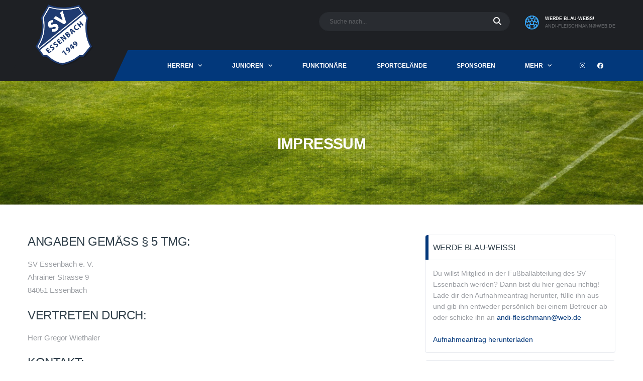

--- FILE ---
content_type: text/html; charset=UTF-8
request_url: https://fussball.sv-essenbach.de/impressum/
body_size: 14829
content:
<!DOCTYPE html>
<html lang="de" xmlns:og="http://opengraphprotocol.org/schema/" xmlns:fb="http://www.facebook.com/2008/fbml">
<head>
<meta charset="UTF-8">
<meta http-equiv="X-UA-Compatible" content="IE=edge">
<meta name="viewport" content="width=device-width, initial-scale=1, shrink-to-fit=no">
<link rel="profile" href="http://gmpg.org/xfn/11">

<title>Impressum &#8211; SV Essenbach</title>
<meta name='robots' content='max-image-preview:large' />
<link rel="preconnect" href="https://fonts.googleapis.com"><link rel="preconnect" href="https://fonts.gstatic.com" crossorigin><link rel='dns-prefetch' href='//maxcdn.bootstrapcdn.com' />
<link rel='dns-prefetch' href='//fonts.googleapis.com' />
<link rel="alternate" type="application/rss+xml" title="SV Essenbach &raquo; Feed" href="https://fussball.sv-essenbach.de/feed/" />
<link rel="alternate" type="application/rss+xml" title="SV Essenbach &raquo; Kommentar-Feed" href="https://fussball.sv-essenbach.de/comments/feed/" />
<link rel="alternate" title="oEmbed (JSON)" type="application/json+oembed" href="https://fussball.sv-essenbach.de/wp-json/oembed/1.0/embed?url=https%3A%2F%2Ffussball.sv-essenbach.de%2Fimpressum%2F" />
<link rel="alternate" title="oEmbed (XML)" type="text/xml+oembed" href="https://fussball.sv-essenbach.de/wp-json/oembed/1.0/embed?url=https%3A%2F%2Ffussball.sv-essenbach.de%2Fimpressum%2F&#038;format=xml" />
<style id='wp-img-auto-sizes-contain-inline-css'>
img:is([sizes=auto i],[sizes^="auto," i]){contain-intrinsic-size:3000px 1500px}
/*# sourceURL=wp-img-auto-sizes-contain-inline-css */
</style>
<link rel='stylesheet' id='sbi_styles-css' href='https://fussball.sv-essenbach.de/wp-content/plugins/instagram-feed/css/sbi-styles.min.css?ver=6.10.0' media='all' />
<style id='wp-emoji-styles-inline-css'>

	img.wp-smiley, img.emoji {
		display: inline !important;
		border: none !important;
		box-shadow: none !important;
		height: 1em !important;
		width: 1em !important;
		margin: 0 0.07em !important;
		vertical-align: -0.1em !important;
		background: none !important;
		padding: 0 !important;
	}
/*# sourceURL=wp-emoji-styles-inline-css */
</style>
<link rel='stylesheet' id='contact-form-7-css' href='https://fussball.sv-essenbach.de/wp-content/plugins/contact-form-7/includes/css/styles.css?ver=6.1.3' media='all' />
<link rel='stylesheet' id='ctf_styles-css' href='https://fussball.sv-essenbach.de/wp-content/plugins/custom-twitter-feeds/css/ctf-styles.min.css?ver=2.3.1' media='all' />
<link rel='stylesheet' id='dashicons-css' href='https://fussball.sv-essenbach.de/wp-includes/css/dashicons.min.css?ver=6.9' media='all' />
<link rel='stylesheet' id='sportspress-general-css' href='//fussball.sv-essenbach.de/wp-content/plugins/sportspress/assets/css/sportspress.css?ver=2.7.26' media='all' />
<link rel='stylesheet' id='sportspress-icons-css' href='//fussball.sv-essenbach.de/wp-content/plugins/sportspress/assets/css/icons.css?ver=2.7.26' media='all' />
<style id='woocommerce-inline-inline-css'>
.woocommerce form .form-row .required { visibility: visible; }
/*# sourceURL=woocommerce-inline-inline-css */
</style>
<link rel='stylesheet' id='ppress-frontend-css' href='https://fussball.sv-essenbach.de/wp-content/plugins/wp-user-avatar/assets/css/frontend.min.css?ver=4.16.7' media='all' />
<link rel='stylesheet' id='ppress-flatpickr-css' href='https://fussball.sv-essenbach.de/wp-content/plugins/wp-user-avatar/assets/flatpickr/flatpickr.min.css?ver=4.16.7' media='all' />
<link rel='stylesheet' id='ppress-select2-css' href='https://fussball.sv-essenbach.de/wp-content/plugins/wp-user-avatar/assets/select2/select2.min.css?ver=6.9' media='all' />
<link rel='stylesheet' id='cff-css' href='https://fussball.sv-essenbach.de/wp-content/plugins/custom-facebook-feed/assets/css/cff-style.min.css?ver=4.3.4' media='all' />
<link rel='stylesheet' id='sb-font-awesome-css' href='https://maxcdn.bootstrapcdn.com/font-awesome/4.7.0/css/font-awesome.min.css?ver=6.9' media='all' />
<link rel='stylesheet' id='brands-styles-css' href='https://fussball.sv-essenbach.de/wp-content/plugins/woocommerce/assets/css/brands.css?ver=10.3.7' media='all' />
<link rel='stylesheet' id='bootstrap-css' href='https://fussball.sv-essenbach.de/wp-content/themes/alchemists/assets/vendor/bootstrap/css/bootstrap.min.css?ver=4.5.3' media='all' />
<link rel='stylesheet' id='fontawesome-css' href='https://fussball.sv-essenbach.de/wp-content/themes/alchemists/assets/fonts/font-awesome/css/all.min.css?ver=6.6.0' media='all' />
<link rel='stylesheet' id='simpleicons-css' href='https://fussball.sv-essenbach.de/wp-content/themes/alchemists/assets/fonts/simple-line-icons/css/simple-line-icons.css?ver=2.4.0' media='all' />
<link rel='stylesheet' id='magnificpopup-css' href='https://fussball.sv-essenbach.de/wp-content/themes/alchemists/assets/vendor/magnific-popup/dist/magnific-popup.css?ver=1.1.0' media='all' />
<link rel='stylesheet' id='slick-css' href='https://fussball.sv-essenbach.de/wp-content/themes/alchemists/assets/vendor/slick/slick.css?ver=1.9.0' media='all' />
<link rel='stylesheet' id='alchemists-style-css' href='https://fussball.sv-essenbach.de/wp-content/themes/alchemists/assets/css/style-soccer.css?ver=4.6.0' media='all' />
<link rel='stylesheet' id='alchemists-info-css' href='https://fussball.sv-essenbach.de/wp-content/themes/alchemists/style.css?ver=4.6.0' media='all' />
<link rel='stylesheet' id='woocommerce-css' href='https://fussball.sv-essenbach.de/wp-content/themes/alchemists/assets/css/woocommerce-soccer.css?ver=4.6.0' media='all' />
<link rel='stylesheet' id='alchemists-sportspress-css' href='https://fussball.sv-essenbach.de/wp-content/themes/alchemists/assets/css/sportspress-soccer.css?ver=4.6.0' media='all' />
<link rel='stylesheet' id='alchemists-fonts-css' href='https://fonts.googleapis.com/css2?family=Source+Sans+3:wght@400;700&#038;family=Montserrat:wght@400;700&#038;display=swap' media='all' />
<link rel='stylesheet' id='df-compiled-css' href='https://fussball.sv-essenbach.de/wp-content/uploads/wp-scss-cache/df-compiled.css?ver=1733303910' media='all' />
<link rel='stylesheet' id='df-compiled-woocommerce-css' href='https://fussball.sv-essenbach.de/wp-content/uploads/wp-scss-cache/df-compiled-woocommerce.css?ver=1733303910' media='all' />
<link rel='stylesheet' id='df-compiled-sportspress-css' href='https://fussball.sv-essenbach.de/wp-content/uploads/wp-scss-cache/df-compiled-sportspress.css?ver=1733303910' media='all' />
<style type="text/css"></style><script src="https://fussball.sv-essenbach.de/wp-includes/js/jquery/jquery.min.js?ver=3.7.1" id="jquery-core-js"></script>
<script src="https://fussball.sv-essenbach.de/wp-includes/js/jquery/jquery-migrate.min.js?ver=3.4.1" id="jquery-migrate-js"></script>
<script id="simple-likes-public-js-js-extra">
var simpleLikes = {"ajaxurl":"https://fussball.sv-essenbach.de/wp-admin/admin-ajax.php","like":"Like","unlike":"Unlike"};
//# sourceURL=simple-likes-public-js-js-extra
</script>
<script src="https://fussball.sv-essenbach.de/wp-content/plugins/alc-advanced-posts/post-like-system/js/simple-likes-public-min.js?ver=0.5" id="simple-likes-public-js-js"></script>
<script src="https://fussball.sv-essenbach.de/wp-content/plugins/woocommerce/assets/js/jquery-blockui/jquery.blockUI.min.js?ver=2.7.0-wc.10.3.7" id="wc-jquery-blockui-js" data-wp-strategy="defer"></script>
<script id="wc-add-to-cart-js-extra">
var wc_add_to_cart_params = {"ajax_url":"/wp-admin/admin-ajax.php","wc_ajax_url":"/?wc-ajax=%%endpoint%%","i18n_view_cart":"Warenkorb anzeigen","cart_url":"https://fussball.sv-essenbach.de","is_cart":"","cart_redirect_after_add":"no"};
//# sourceURL=wc-add-to-cart-js-extra
</script>
<script src="https://fussball.sv-essenbach.de/wp-content/plugins/woocommerce/assets/js/frontend/add-to-cart.min.js?ver=10.3.7" id="wc-add-to-cart-js" data-wp-strategy="defer"></script>
<script src="https://fussball.sv-essenbach.de/wp-content/plugins/woocommerce/assets/js/js-cookie/js.cookie.min.js?ver=2.1.4-wc.10.3.7" id="wc-js-cookie-js" defer data-wp-strategy="defer"></script>
<script id="woocommerce-js-extra">
var woocommerce_params = {"ajax_url":"/wp-admin/admin-ajax.php","wc_ajax_url":"/?wc-ajax=%%endpoint%%","i18n_password_show":"Passwort anzeigen","i18n_password_hide":"Passwort ausblenden"};
//# sourceURL=woocommerce-js-extra
</script>
<script src="https://fussball.sv-essenbach.de/wp-content/plugins/woocommerce/assets/js/frontend/woocommerce.min.js?ver=10.3.7" id="woocommerce-js" defer data-wp-strategy="defer"></script>
<script src="https://fussball.sv-essenbach.de/wp-content/plugins/wp-user-avatar/assets/flatpickr/flatpickr.min.js?ver=4.16.7" id="ppress-flatpickr-js"></script>
<script src="https://fussball.sv-essenbach.de/wp-content/plugins/wp-user-avatar/assets/select2/select2.min.js?ver=4.16.7" id="ppress-select2-js"></script>
<script src="https://fussball.sv-essenbach.de/wp-content/plugins/js_composer/assets/js/vendors/woocommerce-add-to-cart.js?ver=7.1" id="vc_woocommerce-add-to-cart-js-js"></script>
<script id="wc-cart-fragments-js-extra">
var wc_cart_fragments_params = {"ajax_url":"/wp-admin/admin-ajax.php","wc_ajax_url":"/?wc-ajax=%%endpoint%%","cart_hash_key":"wc_cart_hash_b6c8fe06f83e89961b90c5e73cc92e4a","fragment_name":"wc_fragments_b6c8fe06f83e89961b90c5e73cc92e4a","request_timeout":"5000"};
//# sourceURL=wc-cart-fragments-js-extra
</script>
<script src="https://fussball.sv-essenbach.de/wp-content/plugins/woocommerce/assets/js/frontend/cart-fragments.min.js?ver=10.3.7" id="wc-cart-fragments-js" defer data-wp-strategy="defer"></script>
<script></script><link rel="https://api.w.org/" href="https://fussball.sv-essenbach.de/wp-json/" /><link rel="alternate" title="JSON" type="application/json" href="https://fussball.sv-essenbach.de/wp-json/wp/v2/pages/70" /><link rel="EditURI" type="application/rsd+xml" title="RSD" href="https://fussball.sv-essenbach.de/xmlrpc.php?rsd" />
<meta name="generator" content="WordPress 6.9" />
<meta name="generator" content="SportsPress 2.7.26" />
<meta name="generator" content="WooCommerce 10.3.7" />
<link rel='shortlink' href='https://fussball.sv-essenbach.de/?p=70' />
<meta name="generator" content="Redux 4.5.8" /><meta property="fb:app_id" content=""/><!-- Custom CSS--><style type="text/css">
.header-logo__img {max-width:144px; width:144px;}@media (max-width: 991px) {.header-mobile__logo-img {max-width:100px; width:100px;}}.main-nav__list > li > a { padding-left:34px; padding-right:25px}@media (max-width: 1199px) and (min-width: 992px) {.main-nav__list > li > a { padding-left:20px; padding-right:20px}}@media (min-width: 992px) {.header-search-form { width:380px ; }}@media (max-width: 1199px) and (min-width: 992px) {.header-search-form { width:200px; }}@media (max-width: 991px) {}.sponsors__item img { opacity: 0.2; }.sponsors__item img:hover { opacity: 1.0; }.card__header{
    padding: 10px 15px;
}

.card__content {
    padding: 15px 15px;
    position: relative;
}
.posts__item--card .posts__cta {
    display: none;
    position: absolute;
    top: 0;
    right: 23px;
    width: 50px;
    height: 50px;
    overflow: hidden;
    border-radius: 50%;
    -webkit-transform: translateY(-50%);
    transform: translateY(-50%);
}

.header__secondary {
   
    height: 100px;
}
</style>
<link rel="canonical" href="https://fussball.sv-essenbach.de/impressum/" />	<noscript><style>.woocommerce-product-gallery{ opacity: 1 !important; }</style></noscript>
	
<style type="text/css" id="breadcrumb-trail-css">.breadcrumbs .trail-browse,.breadcrumbs .trail-items,.breadcrumbs .trail-items li {display: inline-block;margin:0;padding: 0;border:none;background:transparent;text-indent: 0;}.breadcrumbs .trail-browse {font-size: inherit;font-style:inherit;font-weight: inherit;color: inherit;}.breadcrumbs .trail-items {list-style: none;}.trail-items li::after {content: "\002F";padding: 0 0.5em;}.trail-items li:last-of-type::after {display: none;}</style>
<meta name="generator" content="Powered by WPBakery Page Builder - drag and drop page builder for WordPress."/>
<meta name="generator" content="Powered by Slider Revolution 6.6.18 - responsive, Mobile-Friendly Slider Plugin for WordPress with comfortable drag and drop interface." />
<link rel="icon" href="https://fussball.sv-essenbach.de/wp-content/uploads/2024/11/cropped-Icon_SVE-32x32.png" sizes="32x32" />
<link rel="icon" href="https://fussball.sv-essenbach.de/wp-content/uploads/2024/11/cropped-Icon_SVE-192x192.png" sizes="192x192" />
<link rel="apple-touch-icon" href="https://fussball.sv-essenbach.de/wp-content/uploads/2024/11/cropped-Icon_SVE-180x180.png" />
<meta name="msapplication-TileImage" content="https://fussball.sv-essenbach.de/wp-content/uploads/2024/11/cropped-Icon_SVE-270x270.png" />
<script>function setREVStartSize(e){
			//window.requestAnimationFrame(function() {
				window.RSIW = window.RSIW===undefined ? window.innerWidth : window.RSIW;
				window.RSIH = window.RSIH===undefined ? window.innerHeight : window.RSIH;
				try {
					var pw = document.getElementById(e.c).parentNode.offsetWidth,
						newh;
					pw = pw===0 || isNaN(pw) || (e.l=="fullwidth" || e.layout=="fullwidth") ? window.RSIW : pw;
					e.tabw = e.tabw===undefined ? 0 : parseInt(e.tabw);
					e.thumbw = e.thumbw===undefined ? 0 : parseInt(e.thumbw);
					e.tabh = e.tabh===undefined ? 0 : parseInt(e.tabh);
					e.thumbh = e.thumbh===undefined ? 0 : parseInt(e.thumbh);
					e.tabhide = e.tabhide===undefined ? 0 : parseInt(e.tabhide);
					e.thumbhide = e.thumbhide===undefined ? 0 : parseInt(e.thumbhide);
					e.mh = e.mh===undefined || e.mh=="" || e.mh==="auto" ? 0 : parseInt(e.mh,0);
					if(e.layout==="fullscreen" || e.l==="fullscreen")
						newh = Math.max(e.mh,window.RSIH);
					else{
						e.gw = Array.isArray(e.gw) ? e.gw : [e.gw];
						for (var i in e.rl) if (e.gw[i]===undefined || e.gw[i]===0) e.gw[i] = e.gw[i-1];
						e.gh = e.el===undefined || e.el==="" || (Array.isArray(e.el) && e.el.length==0)? e.gh : e.el;
						e.gh = Array.isArray(e.gh) ? e.gh : [e.gh];
						for (var i in e.rl) if (e.gh[i]===undefined || e.gh[i]===0) e.gh[i] = e.gh[i-1];
											
						var nl = new Array(e.rl.length),
							ix = 0,
							sl;
						e.tabw = e.tabhide>=pw ? 0 : e.tabw;
						e.thumbw = e.thumbhide>=pw ? 0 : e.thumbw;
						e.tabh = e.tabhide>=pw ? 0 : e.tabh;
						e.thumbh = e.thumbhide>=pw ? 0 : e.thumbh;
						for (var i in e.rl) nl[i] = e.rl[i]<window.RSIW ? 0 : e.rl[i];
						sl = nl[0];
						for (var i in nl) if (sl>nl[i] && nl[i]>0) { sl = nl[i]; ix=i;}
						var m = pw>(e.gw[ix]+e.tabw+e.thumbw) ? 1 : (pw-(e.tabw+e.thumbw)) / (e.gw[ix]);
						newh =  (e.gh[ix] * m) + (e.tabh + e.thumbh);
					}
					var el = document.getElementById(e.c);
					if (el!==null && el) el.style.height = newh+"px";
					el = document.getElementById(e.c+"_wrapper");
					if (el!==null && el) {
						el.style.height = newh+"px";
						el.style.display = "block";
					}
				} catch(e){
					console.log("Failure at Presize of Slider:" + e)
				}
			//});
		  };</script>
<style id="alchemists_data-dynamic-css" title="dynamic-css" class="redux-options-output">.page-heading{background-repeat:no-repeat;background-attachment:fixed;background-position:center bottom;background-image:url('https://fussball.sv-essenbach.de/wp-content/uploads/2018/08/background6_sve-1.jpg');background-size:cover;}.hero-unit{background-color:#27313b;background-repeat:no-repeat;background-attachment:inherit;background-position:center top;background-image:url('http://alchemists-wp.dan-fisher.com/soccer/wp-content/themes/alchemists/assets/images/header_bg.jpg');background-size:cover;}body{background-color:#ffffff;}h1{font-family:'Arial Black', Gadget, sans-serif;font-weight:normal;font-style:normal;}h2{font-family:'Arial Black', Gadget, sans-serif;font-weight:normal;font-style:normal;}h3{font-family:'Arial Black', Gadget, sans-serif;font-weight:normal;font-style:normal;}h4{font-family:'Arial Black', Gadget, sans-serif;font-weight:normal;font-style:normal;}h5{font-family:Arial, Helvetica, sans-serif;font-weight:700;font-style:normal;}h6{font-family:Arial, Helvetica, sans-serif;font-weight:700;font-style:normal;}.card__header > h4{font-family:Arial, Helvetica, sans-serif;font-weight:normal;font-style:normal;}.widget--footer .widget__title{font-family:Arial, Helvetica, sans-serif;font-weight:normal;font-style:normal;}.widget--footer .widget__content{font-family:Arial, Helvetica, sans-serif;font-weight:normal;font-style:normal;}.widget_archive.widget--footer ul li, .widget_nav_menu.widget--footer ul > li, .widget_meta.widget--footer ul > li, .widget_pages.widget--footer ul > li, .widget_recent_comments.widget--footer ul > li, .widget_recent_entries.widget--footer ul > li, .widget_categories.widget--footer ul > li, .widget_rss.widget--footer ul > li, .widget_product_categories.widget--footer ul > li{font-family:Arial, Helvetica, sans-serif;font-weight:normal;font-style:normal;}</style><noscript><style> .wpb_animate_when_almost_visible { opacity: 1; }</style></noscript><link rel='stylesheet' id='wc-blocks-style-css' href='https://fussball.sv-essenbach.de/wp-content/plugins/woocommerce/assets/client/blocks/wc-blocks.css?ver=wc-10.3.7' media='all' />
<style id='global-styles-inline-css'>
:root{--wp--preset--aspect-ratio--square: 1;--wp--preset--aspect-ratio--4-3: 4/3;--wp--preset--aspect-ratio--3-4: 3/4;--wp--preset--aspect-ratio--3-2: 3/2;--wp--preset--aspect-ratio--2-3: 2/3;--wp--preset--aspect-ratio--16-9: 16/9;--wp--preset--aspect-ratio--9-16: 9/16;--wp--preset--color--black: #000000;--wp--preset--color--cyan-bluish-gray: #abb8c3;--wp--preset--color--white: #ffffff;--wp--preset--color--pale-pink: #f78da7;--wp--preset--color--vivid-red: #cf2e2e;--wp--preset--color--luminous-vivid-orange: #ff6900;--wp--preset--color--luminous-vivid-amber: #fcb900;--wp--preset--color--light-green-cyan: #7bdcb5;--wp--preset--color--vivid-green-cyan: #00d084;--wp--preset--color--pale-cyan-blue: #8ed1fc;--wp--preset--color--vivid-cyan-blue: #0693e3;--wp--preset--color--vivid-purple: #9b51e0;--wp--preset--gradient--vivid-cyan-blue-to-vivid-purple: linear-gradient(135deg,rgb(6,147,227) 0%,rgb(155,81,224) 100%);--wp--preset--gradient--light-green-cyan-to-vivid-green-cyan: linear-gradient(135deg,rgb(122,220,180) 0%,rgb(0,208,130) 100%);--wp--preset--gradient--luminous-vivid-amber-to-luminous-vivid-orange: linear-gradient(135deg,rgb(252,185,0) 0%,rgb(255,105,0) 100%);--wp--preset--gradient--luminous-vivid-orange-to-vivid-red: linear-gradient(135deg,rgb(255,105,0) 0%,rgb(207,46,46) 100%);--wp--preset--gradient--very-light-gray-to-cyan-bluish-gray: linear-gradient(135deg,rgb(238,238,238) 0%,rgb(169,184,195) 100%);--wp--preset--gradient--cool-to-warm-spectrum: linear-gradient(135deg,rgb(74,234,220) 0%,rgb(151,120,209) 20%,rgb(207,42,186) 40%,rgb(238,44,130) 60%,rgb(251,105,98) 80%,rgb(254,248,76) 100%);--wp--preset--gradient--blush-light-purple: linear-gradient(135deg,rgb(255,206,236) 0%,rgb(152,150,240) 100%);--wp--preset--gradient--blush-bordeaux: linear-gradient(135deg,rgb(254,205,165) 0%,rgb(254,45,45) 50%,rgb(107,0,62) 100%);--wp--preset--gradient--luminous-dusk: linear-gradient(135deg,rgb(255,203,112) 0%,rgb(199,81,192) 50%,rgb(65,88,208) 100%);--wp--preset--gradient--pale-ocean: linear-gradient(135deg,rgb(255,245,203) 0%,rgb(182,227,212) 50%,rgb(51,167,181) 100%);--wp--preset--gradient--electric-grass: linear-gradient(135deg,rgb(202,248,128) 0%,rgb(113,206,126) 100%);--wp--preset--gradient--midnight: linear-gradient(135deg,rgb(2,3,129) 0%,rgb(40,116,252) 100%);--wp--preset--font-size--small: 13px;--wp--preset--font-size--medium: 20px;--wp--preset--font-size--large: 36px;--wp--preset--font-size--x-large: 42px;--wp--preset--spacing--20: 0.44rem;--wp--preset--spacing--30: 0.67rem;--wp--preset--spacing--40: 1rem;--wp--preset--spacing--50: 1.5rem;--wp--preset--spacing--60: 2.25rem;--wp--preset--spacing--70: 3.38rem;--wp--preset--spacing--80: 5.06rem;--wp--preset--shadow--natural: 6px 6px 9px rgba(0, 0, 0, 0.2);--wp--preset--shadow--deep: 12px 12px 50px rgba(0, 0, 0, 0.4);--wp--preset--shadow--sharp: 6px 6px 0px rgba(0, 0, 0, 0.2);--wp--preset--shadow--outlined: 6px 6px 0px -3px rgb(255, 255, 255), 6px 6px rgb(0, 0, 0);--wp--preset--shadow--crisp: 6px 6px 0px rgb(0, 0, 0);}:where(.is-layout-flex){gap: 0.5em;}:where(.is-layout-grid){gap: 0.5em;}body .is-layout-flex{display: flex;}.is-layout-flex{flex-wrap: wrap;align-items: center;}.is-layout-flex > :is(*, div){margin: 0;}body .is-layout-grid{display: grid;}.is-layout-grid > :is(*, div){margin: 0;}:where(.wp-block-columns.is-layout-flex){gap: 2em;}:where(.wp-block-columns.is-layout-grid){gap: 2em;}:where(.wp-block-post-template.is-layout-flex){gap: 1.25em;}:where(.wp-block-post-template.is-layout-grid){gap: 1.25em;}.has-black-color{color: var(--wp--preset--color--black) !important;}.has-cyan-bluish-gray-color{color: var(--wp--preset--color--cyan-bluish-gray) !important;}.has-white-color{color: var(--wp--preset--color--white) !important;}.has-pale-pink-color{color: var(--wp--preset--color--pale-pink) !important;}.has-vivid-red-color{color: var(--wp--preset--color--vivid-red) !important;}.has-luminous-vivid-orange-color{color: var(--wp--preset--color--luminous-vivid-orange) !important;}.has-luminous-vivid-amber-color{color: var(--wp--preset--color--luminous-vivid-amber) !important;}.has-light-green-cyan-color{color: var(--wp--preset--color--light-green-cyan) !important;}.has-vivid-green-cyan-color{color: var(--wp--preset--color--vivid-green-cyan) !important;}.has-pale-cyan-blue-color{color: var(--wp--preset--color--pale-cyan-blue) !important;}.has-vivid-cyan-blue-color{color: var(--wp--preset--color--vivid-cyan-blue) !important;}.has-vivid-purple-color{color: var(--wp--preset--color--vivid-purple) !important;}.has-black-background-color{background-color: var(--wp--preset--color--black) !important;}.has-cyan-bluish-gray-background-color{background-color: var(--wp--preset--color--cyan-bluish-gray) !important;}.has-white-background-color{background-color: var(--wp--preset--color--white) !important;}.has-pale-pink-background-color{background-color: var(--wp--preset--color--pale-pink) !important;}.has-vivid-red-background-color{background-color: var(--wp--preset--color--vivid-red) !important;}.has-luminous-vivid-orange-background-color{background-color: var(--wp--preset--color--luminous-vivid-orange) !important;}.has-luminous-vivid-amber-background-color{background-color: var(--wp--preset--color--luminous-vivid-amber) !important;}.has-light-green-cyan-background-color{background-color: var(--wp--preset--color--light-green-cyan) !important;}.has-vivid-green-cyan-background-color{background-color: var(--wp--preset--color--vivid-green-cyan) !important;}.has-pale-cyan-blue-background-color{background-color: var(--wp--preset--color--pale-cyan-blue) !important;}.has-vivid-cyan-blue-background-color{background-color: var(--wp--preset--color--vivid-cyan-blue) !important;}.has-vivid-purple-background-color{background-color: var(--wp--preset--color--vivid-purple) !important;}.has-black-border-color{border-color: var(--wp--preset--color--black) !important;}.has-cyan-bluish-gray-border-color{border-color: var(--wp--preset--color--cyan-bluish-gray) !important;}.has-white-border-color{border-color: var(--wp--preset--color--white) !important;}.has-pale-pink-border-color{border-color: var(--wp--preset--color--pale-pink) !important;}.has-vivid-red-border-color{border-color: var(--wp--preset--color--vivid-red) !important;}.has-luminous-vivid-orange-border-color{border-color: var(--wp--preset--color--luminous-vivid-orange) !important;}.has-luminous-vivid-amber-border-color{border-color: var(--wp--preset--color--luminous-vivid-amber) !important;}.has-light-green-cyan-border-color{border-color: var(--wp--preset--color--light-green-cyan) !important;}.has-vivid-green-cyan-border-color{border-color: var(--wp--preset--color--vivid-green-cyan) !important;}.has-pale-cyan-blue-border-color{border-color: var(--wp--preset--color--pale-cyan-blue) !important;}.has-vivid-cyan-blue-border-color{border-color: var(--wp--preset--color--vivid-cyan-blue) !important;}.has-vivid-purple-border-color{border-color: var(--wp--preset--color--vivid-purple) !important;}.has-vivid-cyan-blue-to-vivid-purple-gradient-background{background: var(--wp--preset--gradient--vivid-cyan-blue-to-vivid-purple) !important;}.has-light-green-cyan-to-vivid-green-cyan-gradient-background{background: var(--wp--preset--gradient--light-green-cyan-to-vivid-green-cyan) !important;}.has-luminous-vivid-amber-to-luminous-vivid-orange-gradient-background{background: var(--wp--preset--gradient--luminous-vivid-amber-to-luminous-vivid-orange) !important;}.has-luminous-vivid-orange-to-vivid-red-gradient-background{background: var(--wp--preset--gradient--luminous-vivid-orange-to-vivid-red) !important;}.has-very-light-gray-to-cyan-bluish-gray-gradient-background{background: var(--wp--preset--gradient--very-light-gray-to-cyan-bluish-gray) !important;}.has-cool-to-warm-spectrum-gradient-background{background: var(--wp--preset--gradient--cool-to-warm-spectrum) !important;}.has-blush-light-purple-gradient-background{background: var(--wp--preset--gradient--blush-light-purple) !important;}.has-blush-bordeaux-gradient-background{background: var(--wp--preset--gradient--blush-bordeaux) !important;}.has-luminous-dusk-gradient-background{background: var(--wp--preset--gradient--luminous-dusk) !important;}.has-pale-ocean-gradient-background{background: var(--wp--preset--gradient--pale-ocean) !important;}.has-electric-grass-gradient-background{background: var(--wp--preset--gradient--electric-grass) !important;}.has-midnight-gradient-background{background: var(--wp--preset--gradient--midnight) !important;}.has-small-font-size{font-size: var(--wp--preset--font-size--small) !important;}.has-medium-font-size{font-size: var(--wp--preset--font-size--medium) !important;}.has-large-font-size{font-size: var(--wp--preset--font-size--large) !important;}.has-x-large-font-size{font-size: var(--wp--preset--font-size--x-large) !important;}
/*# sourceURL=global-styles-inline-css */
</style>
<link rel='stylesheet' id='thickbox-css' href='https://fussball.sv-essenbach.de/wp-includes/js/thickbox/thickbox.css?ver=6.9' media='all' />
<link rel='stylesheet' id='rs-plugin-settings-css' href='https://fussball.sv-essenbach.de/wp-content/plugins/revslider/public/assets/css/rs6.css?ver=6.6.18' media='all' />
<style id='rs-plugin-settings-inline-css'>
#rs-demo-id {}
/*# sourceURL=rs-plugin-settings-inline-css */
</style>
</head>

<body class="wp-singular page-template-default page page-id-70 wp-theme-alchemists theme-alchemists woocommerce-no-js template-soccer alc-is-activated wpb-js-composer js-comp-ver-7.1 vc_responsive">

	
				<div id="js-preloader-overlay" class="preloader-overlay">
				<div id="js-preloader" class="preloader" ></div>
			</div>
		
	<div class="site-wrapper">
		<div class="site-overlay"></div>

		
<div class="header-mobile clearfix" id="header-mobile">
	<div class="header-mobile__logo">
		<a href="https://fussball.sv-essenbach.de/" rel="home">
							<img src="https://fussball.sv-essenbach.de/wp-content/uploads/2024/11/Icon_SVE-1.png"  srcset="https://fussball.sv-essenbach.de/wp-content/uploads/2024/11/Icon_SVE-1.png 2x"  class="header-mobile__logo-img" alt="SV Essenbach">
					</a>
	</div>
	<div class="header-mobile__inner">
		<a id="header-mobile__toggle" class="burger-menu-icon" href="#"><span class="burger-menu-icon__line"></span></a>

		<div class="header-mobile__secondary">
							<span class="header-mobile__search-icon" id="header-mobile__search-icon"></span>
			
					</div>
	</div>
</div>

			<!-- Header Desktop -->
			<header class="header header--layout-1">

				

	<div class="header__secondary">
		<div class="container">
			<div class="header__secondary-inner">

				
		<div class="header-search-form">
			<form action="https://fussball.sv-essenbach.de/" id="mobile-search-form" class="search-form">
				<input id="s" name="s" type="text" class="form-control header-mobile__search-control" value="" placeholder="Suche nach...">
				<button type="submit" class="header-mobile__search-submit"><i class="fa fa-search"></i></button>
			</form>
		</div>
<ul class="info-block info-block--header">

	
		<li class="info-block__item info-block__item--contact-secondary">

		
							<svg role="img" class="df-icon df-icon--soccer-ball">
					<use xlink:href="https://fussball.sv-essenbach.de/wp-content/themes/alchemists/assets/images/icons-soccer.svg#soccer-ball"/>
				</svg>
					
		<h6 class="info-block__heading">
			WERDE BLAU-WEISS!		</h6>
		<a class="info-block__link" href="mailto:andi-fleischmann@web.de">
			andi-fleischmann@web.de		</a>
	</li>
	
	
</ul>

							</div>
		</div>
	</div>

<div class="header__primary">
	<div class="container">
		<div class="header__primary-inner">

			
<!-- Header Logo -->
<div class="header-logo">
	<a href="https://fussball.sv-essenbach.de/" rel="home">
					<img src="https://fussball.sv-essenbach.de/wp-content/uploads/2024/11/Icon_SVE-1.png"  srcset="https://fussball.sv-essenbach.de/wp-content/uploads/2024/11/Icon_SVE-1.png 2x"  class="header-logo__img" width="2133" height="2133" alt="SV Essenbach">
			</a>
</div>
<!-- Header Logo / End -->

			<!-- Main Navigation -->
			<nav class="main-nav">
				<ul id="menu-hauptmenue" class="main-nav__list"><li id="menu-item-2132" class="menu-item menu-item-type-custom menu-item-object-custom menu-item-has-children no-mega-menu"><a class="menu-item-link"  href="#">Herren</a>
<ul class="main-nav__sub-0 ">
	<li id="menu-item-1319" class="menu-item menu-item-type-custom menu-item-object-custom menu-item-has-children"><a class="menu-item-link"  href="#">Ersde</a>
	<ul class="main-nav__sub-1 ">
		<li id="menu-item-2140" class="menu-item menu-item-type-post_type menu-item-object-page"><a class="menu-item-link"  href="https://fussball.sv-essenbach.de/unsane-jungs/">Unsane Jungs</a></li>
	</ul>
</li>
	<li id="menu-item-1320" class="menu-item menu-item-type-custom menu-item-object-custom menu-item-has-children"><a class="menu-item-link"  href="#">Zwoade</a>
	<ul class="main-nav__sub-1 ">
		<li id="menu-item-2139" class="menu-item menu-item-type-post_type menu-item-object-page"><a class="menu-item-link"  href="https://fussball.sv-essenbach.de/unsane-jungs-2/">Unsane Jungs</a></li>
	</ul>
</li>
</ul>
</li>
<li id="menu-item-1321" class="menu-item menu-item-type-custom menu-item-object-custom menu-item-has-children no-mega-menu"><a class="menu-item-link"  href="#">Junioren</a>
<ul class="main-nav__sub-0 ">
	<li id="menu-item-1353" class="menu-item menu-item-type-post_type menu-item-object-page"><a class="menu-item-link"  href="https://fussball.sv-essenbach.de/sv-essenbach-junioren-uebersicht/">Übersicht</a></li>
</ul>
</li>
<li id="menu-item-1348" class="menu-item menu-item-type-post_type menu-item-object-page no-mega-menu"><a class="menu-item-link"  href="https://fussball.sv-essenbach.de/leitung/">Funktionäre</a></li>
<li id="menu-item-1351" class="menu-item menu-item-type-post_type menu-item-object-page has-mega-menu"><a class="menu-item-link"  href="https://fussball.sv-essenbach.de/sportgelaende/">Sportgelände</a></li>
<li id="menu-item-1350" class="menu-item menu-item-type-post_type menu-item-object-page has-mega-menu"><a class="menu-item-link"  href="https://fussball.sv-essenbach.de/sponsoren/">Sponsoren</a></li>
<li id="menu-item-1361" class="menu-item menu-item-type-custom menu-item-object-custom menu-item-has-children no-mega-menu"><a class="menu-item-link"  href="#">mehr</a>
<ul class="main-nav__sub-0 ">
	<li id="menu-item-1325" class="menu-item menu-item-type-post_type menu-item-object-page"><a class="menu-item-link"  href="https://fussball.sv-essenbach.de/berichte/">Berichte</a></li>
	<li id="menu-item-1338" class="menu-item menu-item-type-post_type menu-item-object-page"><a class="menu-item-link"  href="https://fussball.sv-essenbach.de/galerie/">Galerie</a></li>
	<li id="menu-item-1352" class="menu-item menu-item-type-post_type menu-item-object-page"><a class="menu-item-link"  href="https://fussball.sv-essenbach.de/belegung-plaetze-hallen/">Belegung Trainingsplätze und Hallen</a></li>
	<li id="menu-item-1491" class="menu-item menu-item-type-custom menu-item-object-custom"><a class="menu-item-link"  href="https://www.sv-essenbach.de">Zum Hauptverein</a></li>
</ul>
</li>
</ul>
				
<!-- Social Links -->
<ul class="social-links social-links--inline social-links--main-nav">
	<li class="social-links__item"><a href="https://www.instagram.com/svessenbach/" class="social-links__link" data-toggle="tooltip" data-placement="bottom" title="Instagram" target="_blank"><i class="fab fa-instagram"></i></a></li><li class="social-links__item"><a href="https://www.facebook.com/svessenbach/" class="social-links__link" data-toggle="tooltip" data-placement="bottom" title="Facebook" target="_blank"><i class="fab fa-facebook"></i></a></li></ul>
<!-- Social Links / End -->

				
			</nav>
			<!-- Main Navigation / End -->

			
					</div>
	</div>
</div>

			</header>
			<!-- Header / End -->

			
<!-- Page Heading
================================================== -->
<div class="page-heading page-heading--has-bg" >
	<div class="container">
		<div class="row">

							<div class="col-lg-10 offset-lg-1">
					<h1 class='page-heading__title'>Impressum</h1>				</div>
			
		</div>
	</div>
</div>

<div class="site-content " id="content">
	<div class="container">
		<div class="row">

			<div id="primary" class="content-area col-lg-8">
				<main id="main" class="site-main">

				
<div id="post-70" class="post-70 page type-page status-publish hentry">

	<div class="entry-content">
		<h3>Angaben gemäß § 5 TMG:</h3>
<p>SV Essenbach e. V.<br />
Ahrainer Strasse 9<br />
84051 Essenbach</p>
<h3>Vertreten durch:</h3>
<p>Herr Gregor Wiethaler</p>
<h3>Kontakt:</h3>
<p><span class="phone">+49 8703 91754</span><br />
<span class="email">info@sv-essenbach.de</span></p>
<h3>Registereintrag:</h3>
<p>Eintragung im Vereinsregister.<br />
Registergericht:Amtsgericht Landshut<br />
Registernummer: VR 143</p>
<h3>Umsatzsteuer:</h3>
<p>Umsatzsteuer-Identifikationsnummer gemäß §27a Umsatzsteuergesetz:<br />
DE 132 / 110 / 90116</p>
<h3>Streitschlichtung</h3>
<p>Wir sind nicht bereit oder verpflichtet, an Streitbeilegungsverfahren vor einer Verbraucherschlichtungsstelle teilzunehmen.</p>
<h3>Haftung für Inhalte</h3>
<p>Als Diensteanbieter sind wir gemäß § 7 Abs.1 TMG für eigene Inhalte auf diesen Seiten nach den allgemeinen Gesetzen verantwortlich. Nach §§ 8 bis 10 TMG sind wir als Diensteanbieter jedoch nicht verpflichtet, übermittelte oder gespeicherte fremde Informationen zu überwachen oder nach Umständen zu forschen, die auf eine rechtswidrige Tätigkeit hinweisen.</p>
<p>Verpflichtungen zur Entfernung oder Sperrung der Nutzung von Informationen nach den allgemeinen Gesetzen bleiben hiervon unberührt. Eine diesbezügliche Haftung ist jedoch erst ab dem Zeitpunkt der Kenntnis einer konkreten Rechtsverletzung möglich. Bei Bekanntwerden von entsprechenden Rechtsverletzungen werden wir diese Inhalte umgehend entfernen.</p>
<h3>Haftung für Links</h3>
<p>Unser Angebot enthält Links zu externen Websites Dritter, auf deren Inhalte wir keinen Einfluss haben. Deshalb können wir für diese fremden Inhalte auch keine Gewähr übernehmen. Für die Inhalte der verlinkten Seiten ist stets der jeweilige Anbieter oder Betreiber der Seiten verantwortlich. Die verlinkten Seiten wurden zum Zeitpunkt der Verlinkung auf mögliche Rechtsverstöße überprüft. Rechtswidrige Inhalte waren zum Zeitpunkt der Verlinkung nicht erkennbar.</p>
<p>Eine permanente inhaltliche Kontrolle der verlinkten Seiten ist jedoch ohne konkrete Anhaltspunkte einer Rechtsverletzung nicht zumutbar. Bei Bekanntwerden von Rechtsverletzungen werden wir derartige Links umgehend entfernen.</p>
<h3>Urheberrecht</h3>
<p>Die durch die Seitenbetreiber erstellten Inhalte und Werke auf diesen Seiten unterliegen dem deutschen Urheberrecht. Die Vervielfältigung, Bearbeitung, Verbreitung und jede Art der Verwertung außerhalb der Grenzen des Urheberrechtes bedürfen der schriftlichen Zustimmung des jeweiligen Autors bzw. Erstellers. Downloads und Kopien dieser Seite sind nur für den privaten, nicht kommerziellen Gebrauch gestattet.</p>
<p>Soweit die Inhalte auf dieser Seite nicht vom Betreiber erstellt wurden, werden die Urheberrechte Dritter beachtet. Insbesondere werden Inhalte Dritter als solche gekennzeichnet. Sollten Sie trotzdem auf eine Urheberrechtsverletzung aufmerksam werden, bitten wir um einen entsprechenden Hinweis. Bei Bekanntwerden von Rechtsverletzungen werden wir derartige Inhalte umgehend entfernen.</p>
<p>Quelle: <a class="internet" href="https://www.e-recht24.de/">https://www.e-recht24.de</a></p>
<hr />
<h3>Technische Angaben</h3>
<p>Technisch Verantwortlicher:<br />
Karlo Van der Gucht<br />
<span class="email">admin@sv-essenbach.de</span></p>
<h3>Umsetzung</h3>
<p>Michael Klinnert<br />
Klinnert.Michael@googlemail.com</p>
<h3>Weitere Informationen</h3>
<ul>
<li><a href="https://sv-essenbach.de/index.php?menu=impressum&amp;submenu=nutzung">Allg. Nutzungsbedingungen</a></li>
<li><a href="https://sv-essenbach.de/index.php?menu=impressum&amp;submenu=datenschutz">Erklärung zum Datenschutz</a></li>
<li><a href="https://sv-essenbach.de/index.php?menu=impressum&amp;submenu=widerruf">Widerrufsbelehrung</a></li>
<li><a href="https://sv-essenbach.de/index.php?menu=impressum&amp;submenu=haftung">Haftungshinweise (Disclaimer)</a></li>
</ul>
	</div><!-- .entry-content -->
</div><!-- #post-## -->

				</main><!-- #main -->
			</div><!-- #primary -->


			<aside id="secondary" class="sidebar widget-area col-lg-4">
				
<div id="custom_html-2" class="widget_text widget widget--sidebar card widget_custom_html"><div class="widget_text widget__content card__content"></div><div class="widget__title card__header"><h4>Werde Blau-Weiß!</h4></div><div class="widget__content card__content"><div class="textwidget custom-html-widget">Du willst Mitglied in der Fußballabteilung des SV Essenbach werden? Dann bist du hier genau richtig! Lade dir den Aufnahmeantrag herunter, fülle ihn aus und gib ihn entweder persönlich bei einem Betreuer ab oder schicke ihn an <a href="mailto:andi-fleischmann@web.de">andi-fleischmann@web.de</a>
<br><br>
<a href="https://fussball.sv-essenbach.de/wp-content/uploads/2018/09/Aufnahmeantrag_SV_Essenbach.pdf">Aufnahmeantrag herunterladen</a></div></div></div><div id="custom_html-3" class="widget_text widget widget--sidebar card widget_custom_html"><div class="widget_text widget__content card__content"></div><div class="widget__title card__header"><h4>Unsa Ersde</h4></div><div class="widget__content card__content"><div class="textwidget custom-html-widget"><div id="fp-widget_root-2oFFd9SteF27GU9tYshhcp0K5Tk"><a href="https://www.fupa.net/club/sv-essenbach" target="_blank" rel="noopener">SV Essenbach auf FuPa</a></div>
<script src="https://widget-api.fupa.net/vendor/widget.js?v1"></script></div></div></div><div id="custom_html-4" class="widget_text widget widget--sidebar card widget_custom_html"><div class="widget_text widget__content card__content"></div><div class="widget__title card__header"><h4>Unsa Zwoade</h4></div><div class="widget__content card__content"><div class="textwidget custom-html-widget"><div id="fp-widget_root-2oFFuhvaDw75v92GDWzjIWZIo0Z"><a href="https://www.fupa.net/club/sv-essenbach" target="_blank" rel="noopener">SV Essenbach auf FuPa</a></div>
<script src="https://widget-api.fupa.net/vendor/widget.js?v1"></script></div></div></div><div id="custom_html-7" class="widget_text widget widget--sidebar card widget_custom_html"><div class="widget_text widget__content card__content"></div><div class="widget__title card__header"><h4>Klamotten- Bestellungen</h4></div><div class="widget__content card__content"><div class="textwidget custom-html-widget">Ausgef&uuml;llte Bestellungen bitte an folgende Email-Adresse senden:
<a href="mailto:projekt@brafo-werbeartikel.de">projekt@brafo-werbeartikel.de</a><br><br>
<a href="https://fussball.sv-essenbach.de/wp-content/uploads/2018/10/Bestellformular-Fan-Kollektion-SVE-BraFo-Mai-2018.pdf">Bestellformular herunterladen</a>
</div></div></div>			</aside><!-- #secondary -->

		</div>
	</div>
</div>


		<!-- Footer
		================================================== -->
		<footer id="footer" class="footer">

			
			
						<!-- Footer Widgets -->
			<div class="footer-widgets ">
				<div class="footer-widgets__inner">
					<div class="container">

						<div class="row">

							

							
																<div class="col-sm-6 col-lg-3">

																													<!-- Footer Logo -->
										<div class="footer-logo footer-logo--has-txt">

											<a href="https://fussball.sv-essenbach.de/" rel="home">
																									<img src="https://fussball.sv-essenbach.de/wp-content/uploads/2024/11/cropped-Icon_SVE.png" alt="SV Essenbach"  class="footer-logo__img">
																							</a>

											<div class="footer-logo__heading">
												<h5 class="footer-logo__txt">
													SV Essenbach												</h5>
																									<span class="footer-logo__tagline">
														Fußballabteilung													</span>
																							</div>

										</div>
										<!-- Footer Logo / End -->
																			
									<div class="footer-col-inner">
										<div id="contact-info-widget-1" class="widget widget--footer widget-contact-info"><div class="widget__content"></div><h4 class="widget__title">Kontaktinformationen</h4><div class="widget__content">
				<div class="widget-contact-info__desc">
			<p>Herzlich Willkomen auf der Website der Fußballabteilung des SV Essenbach. </p>
		</div>
				<div class="widget-contact-info__body info-block">

			
							<div class="info-block__item">

																		<svg role="img" class="df-icon df-icon--whistle">
								<use xlink:href="https://fussball.sv-essenbach.de/wp-content/themes/alchemists/assets/images/icons-soccer.svg#whistle"/>
							</svg>
											
											<h6 class="info-block__heading">Werde Teil der Mannschaft</h6>
										<a class="info-block__link" href="mailto:andi-fleischmann@web.de">
						andi-fleischmann@web.de					</a>
				</div>
			
						<div class="info-block__item info-block__item--nopadding">
				<ul class="social-links">

										<li class="social-links__item">
						<a href="https://facebook.com/sv-essenbach" class="social-links__link" target="_blank"><i class="fab fa-facebook"></i> Facebook</a>
					</li>
					
					
										<li class="social-links__item">
						<a href="https://www.instagram.com/svessenbach/" class="social-links__link" target="_blank"><i class="fab fa-instagram"></i> Instagram</a>
					</li>
					
										
					
					
					
					
									</ul>
			</div>
					</div>


		</div></div>									</div>
								</div>
								
																<div class="col-sm-6 col-lg-3">
									<div class="footer-col-inner">
										<div id="recent-posts-widget-6" class="widget widget--footer recent-posts"><div class="widget__content"></div><h4 class="widget__title">Beliebteste Beiträge</h4><div class="widget__content">
		<div class="posts posts--simple-list">
			
<div class="posts__item posts__item--category-1 post-2231 post type-post status-publish format-standard hentry category-allgemein">

	
	<div class="posts__inner">

		<div class="posts__cat"><span class="label posts__cat-label posts__cat-label--category-1 category-allgemein">Allgemein</span></div>
		<h6 class="posts__title posts__title--color-hover" title="Neuigkeiten findet ihr auf unserem Instagram Kanal"><a href="https://fussball.sv-essenbach.de/neuigkeiten-findet-ihr-auf-unserem-instagram-kanal/">Neuigkeiten findet ihr auf unserem Instagram Kanal</a></h6>
		<time datetime="2025-11-09T15:02:04+01:00" class="posts__date">
			9. November 2025		</time>

		
	</div>

</div>
		</div>

		
		</div></div>									</div>
								</div>
								
																<div class="col-sm-6 col-lg-3">
									<div class="footer-col-inner">
										<div id="recent-posts-widget-7" class="widget widget--footer recent-posts"><div class="widget__content"></div><h4 class="widget__title">Neueste Beiträge</h4><div class="widget__content">
		<div class="posts posts--simple-list">
			
<div class="posts__item posts__item--category-1 post-2231 post type-post status-publish format-standard hentry category-allgemein">

	
	<div class="posts__inner">

		<div class="posts__cat"><span class="label posts__cat-label posts__cat-label--category-1 category-allgemein">Allgemein</span></div>
		<h6 class="posts__title posts__title--color-hover" title="Neuigkeiten findet ihr auf unserem Instagram Kanal"><a href="https://fussball.sv-essenbach.de/neuigkeiten-findet-ihr-auf-unserem-instagram-kanal/">Neuigkeiten findet ihr auf unserem Instagram Kanal</a></h6>
		<time datetime="2025-11-09T15:02:04+01:00" class="posts__date">
			9. November 2025		</time>

		
	</div>

</div>
		</div>

		
		</div></div>									</div>
								</div>
								
																	<div class="col-sm-6 col-lg-3">
										<div class="footer-col-inner">
											<div id="custom_html-6" class="widget_text widget widget--footer widget_custom_html"><div class="widget_text widget__content"></div><h4 class="widget__title">Wetter in Essenbach</h4><div class="widget__content"><div class="textwidget custom-html-widget"><div id="wcom-1b3ef6c13e4773d637b73f729d03d1c0" class="wcom-default w300x250" style="border: 1px solid #CCC; background-color: #FCFCFC; border-radius: 5px"><link rel="stylesheet" href="//cs3.wettercomassets.com/woys/5/css/w.css" media="all"><div class="wcom-city"><a style="color: #000" href="https://www.wetter.com/deutschland/essenbach/DE0002739.html" target="_blank" rel="nofollow" aria-label="Wetter Berlin" title="Wetter Essenbach">Wetter Essenbach</a></div><div id="wcom-1b3ef6c13e4773d637b73f729d03d1c0-weather"></div><script type="text/javascript" src="//cs3.wettercomassets.com/woys/5/js/w.js"></script><script type="text/javascript">_wcomWidget({id: 'wcom-1b3ef6c13e4773d637b73f729d03d1c0',location: 'DE0002739',format: '300x250',type: 'summary'});</script></div></div></div></div>										</div>
									</div>
								
							
						</div>
					</div>
				</div>

				
			</div>
			<!-- Footer Widgets / End -->
			
			<!-- Footer Secondary -->
			
				
					<div class="footer-secondary">
						<div class="container">
							<div class="footer-secondary__inner">
								<div class="row">
																		<div class="col-lg-4">
										<div class="footer-copyright">
											<a href="https://fussball.sv-essenbach.de">SV Essenbach - Fußballabteilung</a> 2024										</div>
									</div>
																		<div class="col-lg-8">
										<ul id="menu-footer" class="footer-nav footer-nav--right footer-nav--condensed footer-nav--sm"><li id="menu-item-1486" class="menu-item menu-item-type-post_type menu-item-object-page menu-item-1486"><a href="https://fussball.sv-essenbach.de/kontakt/">Kontakt</a></li>
<li id="menu-item-1485" class="menu-item menu-item-type-post_type menu-item-object-page current-menu-item page_item page-item-70 current_page_item menu-item-1485"><a href="https://fussball.sv-essenbach.de/impressum/" aria-current="page">Impressum</a></li>
<li id="menu-item-1484" class="menu-item menu-item-type-post_type menu-item-object-page menu-item-1484"><a href="https://fussball.sv-essenbach.de/datenschutzerklaerung-2/">Datenschutzerklärung</a></li>
</ul>									</div>
								</div>
							</div>
						</div>
					</div>

				
			<!-- Footer Secondary / End -->
			
		</footer>
		<!-- Footer / End -->

	</div><!-- .site-wrapper -->


		<script>
			window.RS_MODULES = window.RS_MODULES || {};
			window.RS_MODULES.modules = window.RS_MODULES.modules || {};
			window.RS_MODULES.waiting = window.RS_MODULES.waiting || [];
			window.RS_MODULES.defered = true;
			window.RS_MODULES.moduleWaiting = window.RS_MODULES.moduleWaiting || {};
			window.RS_MODULES.type = 'compiled';
		</script>
		<script type="speculationrules">
{"prefetch":[{"source":"document","where":{"and":[{"href_matches":"/*"},{"not":{"href_matches":["/wp-*.php","/wp-admin/*","/wp-content/uploads/*","/wp-content/*","/wp-content/plugins/*","/wp-content/themes/alchemists/*","/*\\?(.+)"]}},{"not":{"selector_matches":"a[rel~=\"nofollow\"]"}},{"not":{"selector_matches":".no-prefetch, .no-prefetch a"}}]},"eagerness":"conservative"}]}
</script>
		<div id="fb-root"></div>
		<script async defer crossorigin="anonymous" src="https://connect.facebook.net/en_US/sdk.js#xfbml=1&version=v21.0&appId=&autoLogAppEvents=1"></script><!-- Custom Facebook Feed JS -->
<script type="text/javascript">var cffajaxurl = "https://fussball.sv-essenbach.de/wp-admin/admin-ajax.php";
var cfflinkhashtags = "true";
</script>
<!-- YouTube Feeds JS -->
<script type="text/javascript">

</script>
<!-- Instagram Feed JS -->
<script type="text/javascript">
var sbiajaxurl = "https://fussball.sv-essenbach.de/wp-admin/admin-ajax.php";
</script>
	<script>
		(function () {
			var c = document.body.className;
			c = c.replace(/woocommerce-no-js/, 'woocommerce-js');
			document.body.className = c;
		})();
	</script>
	<script src="https://fussball.sv-essenbach.de/wp-includes/js/dist/hooks.min.js?ver=dd5603f07f9220ed27f1" id="wp-hooks-js"></script>
<script src="https://fussball.sv-essenbach.de/wp-includes/js/dist/i18n.min.js?ver=c26c3dc7bed366793375" id="wp-i18n-js"></script>
<script id="wp-i18n-js-after">
wp.i18n.setLocaleData( { 'text direction\u0004ltr': [ 'ltr' ] } );
//# sourceURL=wp-i18n-js-after
</script>
<script src="https://fussball.sv-essenbach.de/wp-content/plugins/contact-form-7/includes/swv/js/index.js?ver=6.1.3" id="swv-js"></script>
<script id="contact-form-7-js-translations">
( function( domain, translations ) {
	var localeData = translations.locale_data[ domain ] || translations.locale_data.messages;
	localeData[""].domain = domain;
	wp.i18n.setLocaleData( localeData, domain );
} )( "contact-form-7", {"translation-revision-date":"2025-10-26 03:28:49+0000","generator":"GlotPress\/4.0.3","domain":"messages","locale_data":{"messages":{"":{"domain":"messages","plural-forms":"nplurals=2; plural=n != 1;","lang":"de"},"This contact form is placed in the wrong place.":["Dieses Kontaktformular wurde an der falschen Stelle platziert."],"Error:":["Fehler:"]}},"comment":{"reference":"includes\/js\/index.js"}} );
//# sourceURL=contact-form-7-js-translations
</script>
<script id="contact-form-7-js-before">
var wpcf7 = {
    "api": {
        "root": "https:\/\/fussball.sv-essenbach.de\/wp-json\/",
        "namespace": "contact-form-7\/v1"
    }
};
//# sourceURL=contact-form-7-js-before
</script>
<script src="https://fussball.sv-essenbach.de/wp-content/plugins/contact-form-7/includes/js/index.js?ver=6.1.3" id="contact-form-7-js"></script>
<script src="https://fussball.sv-essenbach.de/wp-content/plugins/revslider/public/assets/js/rbtools.min.js?ver=6.6.18" defer async id="tp-tools-js"></script>
<script src="https://fussball.sv-essenbach.de/wp-content/plugins/revslider/public/assets/js/rs6.min.js?ver=6.6.18" defer async id="revmin-js"></script>
<script src="https://fussball.sv-essenbach.de/wp-content/plugins/sportspress/assets/js/jquery.dataTables.min.js?ver=1.10.4" id="jquery-datatables-js"></script>
<script id="sportspress-js-extra">
var localized_strings = {"days":"Tage","hrs":"Std.","mins":"Min.","secs":"Sek.","previous":"Zur\u00fcck","next":"Weiter"};
//# sourceURL=sportspress-js-extra
</script>
<script src="https://fussball.sv-essenbach.de/wp-content/plugins/sportspress/assets/js/sportspress.js?ver=2.7.26" id="sportspress-js"></script>
<script id="ppress-frontend-script-js-extra">
var pp_ajax_form = {"ajaxurl":"https://fussball.sv-essenbach.de/wp-admin/admin-ajax.php","confirm_delete":"Are you sure?","deleting_text":"Deleting...","deleting_error":"An error occurred. Please try again.","nonce":"8d0e68f48c","disable_ajax_form":"false","is_checkout":"0","is_checkout_tax_enabled":"0","is_checkout_autoscroll_enabled":"true"};
//# sourceURL=ppress-frontend-script-js-extra
</script>
<script src="https://fussball.sv-essenbach.de/wp-content/plugins/wp-user-avatar/assets/js/frontend.min.js?ver=4.16.7" id="ppress-frontend-script-js"></script>
<script src="https://fussball.sv-essenbach.de/wp-content/plugins/custom-facebook-feed/assets/js/cff-scripts.min.js?ver=4.3.4" id="cffscripts-js"></script>
<script src="https://fussball.sv-essenbach.de/wp-content/themes/alchemists/assets/vendor/bootstrap/js/bootstrap.bundle.min.js?ver=4.5.3" id="alchemists-bootstrap-js"></script>
<script src="https://fussball.sv-essenbach.de/wp-content/themes/alchemists/assets/js/core-min.js?ver=1.0.0" id="alchemists-core-js"></script>
<script id="alchemists-init-js-extra">
var alchemistsData = {"color_primary":"#02377a","track_color":"#ecf0f6"};
//# sourceURL=alchemists-init-js-extra
</script>
<script src="https://fussball.sv-essenbach.de/wp-content/themes/alchemists/assets/js/init.js?ver=4.6.0" id="alchemists-init-js"></script>
<script src="https://fussball.sv-essenbach.de/wp-content/themes/alchemists/js/skip-link-focus-fix.js?ver=20151215" id="alchemists-skip-link-focus-fix-js"></script>
<script src="https://fussball.sv-essenbach.de/wp-content/plugins/woocommerce/assets/js/sourcebuster/sourcebuster.min.js?ver=10.3.7" id="sourcebuster-js-js"></script>
<script id="wc-order-attribution-js-extra">
var wc_order_attribution = {"params":{"lifetime":1.0000000000000000818030539140313095458623138256371021270751953125e-5,"session":30,"base64":false,"ajaxurl":"https://fussball.sv-essenbach.de/wp-admin/admin-ajax.php","prefix":"wc_order_attribution_","allowTracking":true},"fields":{"source_type":"current.typ","referrer":"current_add.rf","utm_campaign":"current.cmp","utm_source":"current.src","utm_medium":"current.mdm","utm_content":"current.cnt","utm_id":"current.id","utm_term":"current.trm","utm_source_platform":"current.plt","utm_creative_format":"current.fmt","utm_marketing_tactic":"current.tct","session_entry":"current_add.ep","session_start_time":"current_add.fd","session_pages":"session.pgs","session_count":"udata.vst","user_agent":"udata.uag"}};
//# sourceURL=wc-order-attribution-js-extra
</script>
<script src="https://fussball.sv-essenbach.de/wp-content/plugins/woocommerce/assets/js/frontend/order-attribution.min.js?ver=10.3.7" id="wc-order-attribution-js"></script>
<script id="thickbox-js-extra">
var thickboxL10n = {"next":"N\u00e4chste \u003E","prev":"\u003C Vorherige","image":"Bild","of":"von","close":"Schlie\u00dfen","noiframes":"Diese Funktion erfordert iframes. Du hast jedoch iframes deaktiviert oder dein Browser unterst\u00fctzt diese nicht.","loadingAnimation":"https://fussball.sv-essenbach.de/wp-includes/js/thickbox/loadingAnimation.gif"};
//# sourceURL=thickbox-js-extra
</script>
<script src="https://fussball.sv-essenbach.de/wp-includes/js/thickbox/thickbox.js?ver=3.1-20121105" id="thickbox-js"></script>
<script id="wp-emoji-settings" type="application/json">
{"baseUrl":"https://s.w.org/images/core/emoji/17.0.2/72x72/","ext":".png","svgUrl":"https://s.w.org/images/core/emoji/17.0.2/svg/","svgExt":".svg","source":{"concatemoji":"https://fussball.sv-essenbach.de/wp-includes/js/wp-emoji-release.min.js?ver=6.9"}}
</script>
<script type="module">
/*! This file is auto-generated */
const a=JSON.parse(document.getElementById("wp-emoji-settings").textContent),o=(window._wpemojiSettings=a,"wpEmojiSettingsSupports"),s=["flag","emoji"];function i(e){try{var t={supportTests:e,timestamp:(new Date).valueOf()};sessionStorage.setItem(o,JSON.stringify(t))}catch(e){}}function c(e,t,n){e.clearRect(0,0,e.canvas.width,e.canvas.height),e.fillText(t,0,0);t=new Uint32Array(e.getImageData(0,0,e.canvas.width,e.canvas.height).data);e.clearRect(0,0,e.canvas.width,e.canvas.height),e.fillText(n,0,0);const a=new Uint32Array(e.getImageData(0,0,e.canvas.width,e.canvas.height).data);return t.every((e,t)=>e===a[t])}function p(e,t){e.clearRect(0,0,e.canvas.width,e.canvas.height),e.fillText(t,0,0);var n=e.getImageData(16,16,1,1);for(let e=0;e<n.data.length;e++)if(0!==n.data[e])return!1;return!0}function u(e,t,n,a){switch(t){case"flag":return n(e,"\ud83c\udff3\ufe0f\u200d\u26a7\ufe0f","\ud83c\udff3\ufe0f\u200b\u26a7\ufe0f")?!1:!n(e,"\ud83c\udde8\ud83c\uddf6","\ud83c\udde8\u200b\ud83c\uddf6")&&!n(e,"\ud83c\udff4\udb40\udc67\udb40\udc62\udb40\udc65\udb40\udc6e\udb40\udc67\udb40\udc7f","\ud83c\udff4\u200b\udb40\udc67\u200b\udb40\udc62\u200b\udb40\udc65\u200b\udb40\udc6e\u200b\udb40\udc67\u200b\udb40\udc7f");case"emoji":return!a(e,"\ud83e\u1fac8")}return!1}function f(e,t,n,a){let r;const o=(r="undefined"!=typeof WorkerGlobalScope&&self instanceof WorkerGlobalScope?new OffscreenCanvas(300,150):document.createElement("canvas")).getContext("2d",{willReadFrequently:!0}),s=(o.textBaseline="top",o.font="600 32px Arial",{});return e.forEach(e=>{s[e]=t(o,e,n,a)}),s}function r(e){var t=document.createElement("script");t.src=e,t.defer=!0,document.head.appendChild(t)}a.supports={everything:!0,everythingExceptFlag:!0},new Promise(t=>{let n=function(){try{var e=JSON.parse(sessionStorage.getItem(o));if("object"==typeof e&&"number"==typeof e.timestamp&&(new Date).valueOf()<e.timestamp+604800&&"object"==typeof e.supportTests)return e.supportTests}catch(e){}return null}();if(!n){if("undefined"!=typeof Worker&&"undefined"!=typeof OffscreenCanvas&&"undefined"!=typeof URL&&URL.createObjectURL&&"undefined"!=typeof Blob)try{var e="postMessage("+f.toString()+"("+[JSON.stringify(s),u.toString(),c.toString(),p.toString()].join(",")+"));",a=new Blob([e],{type:"text/javascript"});const r=new Worker(URL.createObjectURL(a),{name:"wpTestEmojiSupports"});return void(r.onmessage=e=>{i(n=e.data),r.terminate(),t(n)})}catch(e){}i(n=f(s,u,c,p))}t(n)}).then(e=>{for(const n in e)a.supports[n]=e[n],a.supports.everything=a.supports.everything&&a.supports[n],"flag"!==n&&(a.supports.everythingExceptFlag=a.supports.everythingExceptFlag&&a.supports[n]);var t;a.supports.everythingExceptFlag=a.supports.everythingExceptFlag&&!a.supports.flag,a.supports.everything||((t=a.source||{}).concatemoji?r(t.concatemoji):t.wpemoji&&t.twemoji&&(r(t.twemoji),r(t.wpemoji)))});
//# sourceURL=https://fussball.sv-essenbach.de/wp-includes/js/wp-emoji-loader.min.js
</script>
<script></script>
</body>
</html>


--- FILE ---
content_type: text/css
request_url: https://fussball.sv-essenbach.de/wp-content/uploads/wp-scss-cache/df-compiled-sportspress.css?ver=1733303910
body_size: 4121
content:
/* compiled by wp scssphp 1.11.1 on Wed, 04 Dec 2024 09:18:30 +0000 (0.0966s) */

.sp-event-results .data-name>a{color:#31404b}.sp-event-performance>thead>tr>th.data-number,.sp-event-performance>tbody>tr>td.data-number,.sp-event-performance>tfoot>tr>td.data-number{color:#31404b}.sp-event-performance>thead>tr>th.data-name>a,.sp-event-performance>tbody>tr>td.data-name>a,.sp-event-performance>tfoot>tr>td.data-name>a{color:#31404b}.sp-template-event-calendar{border:1px solid #e4e7ed;background-color:#fff}.sp-template-player-details .sp-player-details dt{font-family:"Arial Black", Gadget, sans-serif;color:#31404b}.sp-section-content-content:not(:empty){border:1px solid #e4e7ed;background-color:#fff}.sp-section-content-content:not(:empty) .sp-post-caption{border-bottom:1px solid #e4e7ed;background-color:#fff}.sp-section-content-content:not(:empty) .sp-post-caption::before{background-color:#02377a}.sp-event-performance-teams .sp-template-event-performance-icons .sp-event-performance .data-number{color:#9a9da2}.match-preview__header--decor{background-image:linear-gradient(to right, transparent, transparent 2px, #e4e7ed 2px, #e4e7ed 4px)}.match-preview__header-inner{background-color:#fff}.match-preview__date{font-family:"Arial Black", Gadget, sans-serif}.match-preview__info{font-family:"Arial Black", Gadget, sans-serif;color:#9a9da2}.match-preview__team-info{font-family:"Arial Black", Gadget, sans-serif}.match-preview__conj{font-family:"Arial Black", Gadget, sans-serif;color:#31404b}.match-preview__match-info{font-family:"Arial Black", Gadget, sans-serif}.match-preview__match-info--header{border-bottom:1px solid #e4e7ed}.match-preview__match-info--header .match-preview__match-place{color:#31404b}.match-preview__action--ticket{background-image:linear-gradient(to right, transparent 3px, #e4e7ed 3px)}.match-preview__action--ticket::before,.match-preview__action--ticket::after{background-color:#ffffff;border:1px solid #e4e7ed}.match-preview__countdown .countdown__title{background-color:#f5f7f9;border-top:1px solid #e4e7ed;border-bottom:1px solid #e4e7ed}.match-preview--alt .match-preview__match-time{color:#31404b}.game-result__header--alt{border-top:1px solid #e4e7ed;border-bottom:1px solid #e4e7ed}.game-result__header--alt .game-result__league{font-family:"Arial Black", Gadget, sans-serif;color:#31404b}.game-result__header--alt .game-result__title .highlight{color:#02377a}.game-result__header--alt .game-result__date{font-family:"Arial Black", Gadget, sans-serif}.game-result__header--alt .game-result__matchday{font-family:"Arial Black", Gadget, sans-serif}.game-result__header--alt .game-result__goal{color:#31404b;font-family:"Arial Black", Gadget, sans-serif}.game-result__team-desc{font-family:"Arial Black", Gadget, sans-serif}.game-result__score{font-family:"Arial Black", Gadget, sans-serif;color:#31404b}.game-result__score-result--winner::before{border-left:8px solid #02377a}.game-result__score-result--loser~.game-result__score-result--winner::after{border-right:8px solid #02377a}.game-result__score-result--loser{color:#9a9da2}.game-result__score-label{font-family:"Arial Black", Gadget, sans-serif;color:#31404b}.game-result__section-decor{background-image:linear-gradient(to right, rgba(228, 231, 237, 0.5) 8px, transparent 8px), linear-gradient(to right, rgba(228, 231, 237, 0.5) 8px, transparent 8px), linear-gradient(to right, rgba(228, 231, 237, 0.5) 8px, transparent 8px), linear-gradient(to right, rgba(228, 231, 237, 0.5) 8px, transparent 8px), linear-gradient(to right, rgba(228, 231, 237, 0.5) 8px, transparent 8px), linear-gradient(to right, rgba(228, 231, 237, 0.5) 8px, transparent 8px), linear-gradient(to right, whitesmoke 8px, transparent 8px), linear-gradient(to right, #ebebeb 8px, transparent 8px)}.game-result__table-stats--soccer tbody>tr>td:first-child,.game-result__table-stats--soccer tbody>tr>td:last-child{color:#31404b}.game-timeline::before{background-color:#e4e7ed}@media (max-width:991px){.game-timeline::after{background-color:#e4e7ed}}.game-timeline__time{border:1px solid #e4e7ed;background-color:#fff;color:#31404b;font-family:"Arial Black", Gadget, sans-serif}.game-timeline__event-name{color:#31404b;font-family:"Arial Black", Gadget, sans-serif}.game-timeline__event-desc{font-family:"Arial Black", Gadget, sans-serif}.game-timeline-wrapper--vertical .game-timeline::after{background-color:#e4e7ed}.sp-team-gallery-wrapper .gallery-caption{font-family:"Arial Black", Gadget, sans-serif;color:#31404b}.sp-team-gallery-link>a{border:1px solid transparent;font-weight:700;font-family:"Arial Black", Gadget, sans-serif;font-style:normal;text-transform:uppercase;transition:all 0.3s ease;vertical-align:middle;padding:13px 42px;font-size:11px;line-height:1.5em;border-radius:2px;color:#fff;background-color:#9a9da2;border-color:transparent}.sp-team-gallery-link>a:hover,.sp-team-gallery-link>a:focus,.sp-team-gallery-link>a.focus{color:#fff}.sp-team-gallery-link>a:active,.sp-team-gallery-link>a.active{box-shadow:none}.sp-team-gallery-link>a:focus,.sp-team-gallery-link>a.focus{color:#fff;background-color:#868a91;border-color:rgba(0, 0, 0, 0)}.sp-team-gallery-link>a:hover{color:#fff;background-color:#868a91;border-color:rgba(0, 0, 0, 0)}.sp-team-gallery-link>a:active,.sp-team-gallery-link>a.active,.open>.sp-team-gallery-link>a.dropdown-toggle{color:#fff;background-color:#868a91;border-color:rgba(0, 0, 0, 0)}.sp-team-gallery-link>a:active:hover,.sp-team-gallery-link>a:active:focus,.sp-team-gallery-link>a:active.focus,.sp-team-gallery-link>a.active:hover,.sp-team-gallery-link>a.active:focus,.sp-team-gallery-link>a.active.focus,.open>.sp-team-gallery-link>a.dropdown-toggle:hover,.open>.sp-team-gallery-link>a.dropdown-toggle:focus,.open>.sp-team-gallery-link>a.dropdown-toggle.focus{color:#fff;background-color:#6e7177;border-color:rgba(0, 0, 0, 0)}.sp-team-gallery-link>a:active,.sp-team-gallery-link>a.active,.open>.sp-team-gallery-link>a.dropdown-toggle{background-image:none}.sp-team-gallery-link>a.disabled,.sp-team-gallery-link>a[disabled]{background-color:#676a6f;border-color:rgba(0, 0, 0, 0)}.sp-team-gallery-link>a.disabled:hover,.sp-team-gallery-link>a.disabled:focus,.sp-team-gallery-link>a.disabled.focus,.sp-team-gallery-link>a[disabled]:hover,.sp-team-gallery-link>a[disabled]:focus,.sp-team-gallery-link>a[disabled].focus,fieldset[disabled] .sp-team-gallery-link>a:hover,fieldset[disabled] .sp-team-gallery-link>a:focus,fieldset[disabled] .sp-team-gallery-link>a.focus{background-color:#676a6f;border-color:rgba(0, 0, 0, 0)}.sp-team-gallery-link>a:not(:disabled):not(.disabled):active,.sp-team-gallery-link>a:not(:disabled):not(.disabled).active,.show>.sp-team-gallery-link>a.dropdown-toggle{color:#fff;background-color:#868a91;border-color:transparent}.sp-team-gallery-link>a .badge{color:#9a9da2;background-color:#fff}.team-roster--grid .team-roster__holder:hover .team-roster__member-number{background-color:#02377a}.team-roster--grid .team-roster__img{border-color:#e4e7ed}.team-roster--grid .team-roster__member-number{background-color:#bfc2c4;font-family:"Arial Black", Gadget, sans-serif;color:#fff}.team-roster--grid .team-roster__member-name{color:#fff}.team-roster--grid .team-roster__member-name>a{color:#fff}.team-roster--grid .team-roster__member-last-name{color:#02377a}.team-roster--grid .team-roster__member-position{font-family:"Arial Black", Gadget, sans-serif}.team-roster--grid-sm .team-roster__holder{border-color:#e4e7ed;background-color:#fff}.team-roster--grid-sm .team-roster__img>a::before{background-color:#171d21}.team-roster--grid-sm .team-roster__member-number{font-family:"Arial Black", Gadget, sans-serif;color:#02377a}.team-roster--grid-sm .team-roster__member-details-item{font-family:"Arial Black", Gadget, sans-serif;color:#31404b}.team-roster--grid-sm .team-roster__member-details-item .item-title{color:#9a9da2}.team-roster-table .data-name{color:#31404b}.team-roster-table .data-name a{color:#31404b}.team-roster-table .data-position{color:#31404b}.team-roster-table__header{background-color:#f5f7f9}.team-roster--slider{border-color:#e4e7ed}.team-roster--slider .team-roster__img-ring-top::before,.team-roster--slider .team-roster__img-ring-bottom::before{border-color:#02377a}.team-roster--slider .team-roster__player-number{font-family:"Arial Black", Gadget, sans-serif;color:#fff}.team-roster--slider .team-roster__player-name{color:#fff}.team-roster--slider .team-roster__player-name>a{color:#fff}.team-roster--slider .team-roster__player-last-name{color:#02377a}.team-roster--slider .team-roster__player-position{font-family:"Arial Black", Gadget, sans-serif}.team-roster--slider .team-roster__player-fab-txt{font-family:"Arial Black", Gadget, sans-serif;color:#fff}.team-roster--slider .team-roster__player-fab-txt::first-line{color:#9a9da2}.team-roster--card .team-roster__player-shape{background-color:#034eac}.team-roster--card .team-roster__player-shape::after{border-bottom-color:#fff}.team-roster--card .team-roster__player-number{font-family:"Arial Black", Gadget, sans-serif}.team-roster--card .team-roster__player-last-name{color:#02377a}.team-roster--card .team-roster__player-last-name>a{color:#31404b}.team-roster--card .team-roster__meta{border-left-color:#e4e7ed}.team-roster--card .team-roster__meta-value{font-family:"Arial Black", Gadget, sans-serif;color:#31404b}.team-roster--card-compact .team-roster__item-holder .card__content::before{background-color:#fff}.team-roster--card-compact .team-roster__item-holder .team-roster__content-wrapper::before{background-image:linear-gradient(135deg, transparent, transparent 57%, #48c8ff 57%, #48c8ff 78%, transparent 78%, transparent), linear-gradient(135deg, transparent, transparent 33%, rgba(255, 255, 255, 0.15) 33%, rgba(255, 255, 255, 0.15) 57%, transparent 57%, transparent), linear-gradient(135deg, rgba(2, 55, 122, 0.82), rgba(2, 55, 122, 0.82) 47%, #38a9ff 47%, #38a9ff)}.team-roster--card-compact .team-roster__item-holder .team-roster__player-info{background-color:#fff}.team-roster--card-compact .team-roster__item-holder .team-roster__player-info::before{border-left-color:#fff}.team-roster--card-compact .team-roster__item-holder .team-roster__player-last-name{color:#02377a}.team-roster--card-compact .team-roster__item-holder .team-roster__player-number{color:rgba(154, 157, 162, 0.4)}.team-roster--card-compact .team-roster__item-holder .team-roster__player-number::before{border-right-color:#fff}.team-roster--card-compact .team-roster__item-holder .progress-stats .progress__label{color:#9a9da2}.team-roster--card-compact .team-roster__item-holder .progress-stats .progress__number{color:#31404b}.team-roster--card-compact .team-roster__item-holder .team-roster__meta-value{color:#31404b}.team-roster--case .team-roster__meta-item{border-left-color:#e4e7ed}.team-roster--case .team-roster__meta-value{font-family:"Arial Black", Gadget, sans-serif;color:#fff}.team-roster--case .team-roster__meta-value--accent{color:#38a9ff}.team-roster--case .team-roster__meta-label{font-family:"Arial Black", Gadget, sans-serif}.team-roster--case .team-roster__player-position{color:#9a9da2}.team-roster--boxed .team-roster__player-realname{color:#9a9da2}.team-roster--boxed .team-roster__player-nickname .highlight{color:#02377a}.team-roster--boxed .team-roster__meta-icon{border-color:#31404b;background-color:#ffffff}.team-roster--boxed .team-roster__meta-icon--more{background-color:#9a9da2}.team-roster--boxed .team-roster__meta-icon--more .fa{color:#fff}.team-roster--boxed .team-roster__meta-icon--more:hover{background-color:#868a91}.team-roster--boxed .team-roster__meta-label{color:#31404b}.team-roster--boxed .team-roster__player-shape::after{border-bottom-color:#fff}.team-roster-nav__item:hover,.team-roster-nav__item.slick-current{cursor:pointer}.team-roster-nav__item:hover .team-roster-nav__hexagon,.team-roster-nav__item.slick-current .team-roster-nav__hexagon{border-left-color:#31404b;border-right-color:#31404b}.team-roster-nav__item:hover .team-roster-nav__hexagon::before,.team-roster-nav__item.slick-current .team-roster-nav__hexagon::before{border-top-color:#31404b;border-right-color:#31404b}.team-roster-nav__item:hover .team-roster-nav__hexagon::after,.team-roster-nav__item.slick-current .team-roster-nav__hexagon::after{border-bottom-color:#31404b;border-left-color:#31404b}.team-roster-nav__item:hover .team-roster-nav__triangle::before,.team-roster-nav__item:hover .team-roster-nav__triangle::after,.team-roster-nav__item.slick-current .team-roster-nav__triangle::before,.team-roster-nav__item.slick-current .team-roster-nav__triangle::after{border-bottom-color:#31404b}.team-roster-nav__item:hover .team-roster-nav__icon,.team-roster-nav__item.slick-current .team-roster-nav__icon{border-color:#31404b}.team-roster-nav__item:hover .team-roster-nav__firstname,.team-roster-nav__item.slick-current .team-roster-nav__firstname{color:#31404b}.team-roster-nav__item:hover .team-roster-nav__nickname,.team-roster-nav__item.slick-current .team-roster-nav__nickname{color:#02377a}.team-roster-nav__firstname{color:#9a9da2}.team-roster-nav__hexagon{border-left-color:#e4e7ed;border-right-color:#e4e7ed;background-color:#fff}.team-roster-nav__hexagon::before{border-top-color:#e4e7ed;border-right-color:#e4e7ed}.team-roster-nav__hexagon::after{border-bottom-color:#e4e7ed;border-left-color:#e4e7ed}.team-roster-nav__triangle::before,.team-roster-nav__triangle::after{border-bottom-color:#e4e7ed}.team-roster-nav__triangle::before{border-right-color:transparent}.team-roster-nav__triangle::after{border-left-color:transparent}.team-roster-nav__triangle-border::before,.team-roster-nav__triangle-border::after{border-bottom-color:#ffffff}.team-roster-nav__triangle-border::before{border-right-color:transparent}.team-roster-nav__triangle-border::after{border-left-color:transparent}.team-roster-nav__icon{border-color:#e4e7ed;background-color:#ffffff}.team-roster-nav__icon .df-icon{stroke:#38a9ff;fill:#38a9ff}.table-standings td.data-name{color:#31404b}.table-standings td.data-name a{color:#31404b}.table-standings .data-w,.table-standings .data-l,.table-standings .data-gb{color:#31404b}.table-standings .data-d,.table-standings .data-pts{color:#31404b}.table-standings--full-soccer .team-standings__drawn,.table-standings--full-soccer .team-standings__total-points{color:#31404b}.glossary__item{font-family:"Arial Black", Gadget, sans-serif}.glossary__abbr{color:#31404b}.team-result tbody .team-result__date,.team-result tbody .team-result__vs,.team-result tbody .team-result__score,.team-result tbody .team-result__status,.team-result tbody .team-result__points,.team-result tbody .team-result__rebounds,.team-result tbody .team-result__assists,.team-result tbody .team-result__steals{color:#9a9da2}.team-result__game{color:#31404b}.team-result-filter__item select.form-control{font-family:"Arial Black", Gadget, sans-serif;background-image:url("data:image/svg+xml;charset=utf8,%3Csvg xmlns='http://www.w3.org/2000/svg' viewBox='0 0 6 4'%3E%3Cpath transform='translate(-586.156 -1047.28)' fill='%2331404b' d='M586.171,1048l0.708-.71,2.828,2.83-0.707.71Zm4.95-.71,0.707,0.71L589,1050.83l-0.707-.71Z'/%3E%3C/svg%3E");color:#31404b}.team-schedule .data-home,.team-schedule .data-away{color:#31404b}.team-schedule .data-date a{color:#9a9da2}.team-schedule a:not(.btn){color:#31404b}.player-heading{background-color:#1e2024}.player-info{color:#fff}.player-info__number{font-family:"Arial Black", Gadget, sans-serif;color:#fff}.player-info__name{color:#fff}.player-info__last-name{color:#38a9ff}.player-info-details__title{color:#0464de}.player-info-details__value{font-family:"Arial Black", Gadget, sans-serif}.player-info-details__value>a{color:#fff}.player-info-stats__item .circular .circular__bar .circular__percents{color:#fff}.player-info-stats__item .circular .circular__bar .circular__percents small{color:#0464de}.player-info-stats__item .circular .circular__label{color:#0464de}.player-info-stats__item .circular .circular__label-first{color:#fff}.player-info__item--stats .progress__label{color:#fff}.game-player-result .game-player-result__game{color:#31404b}.game-player-result .game-player-result__game--win{color:#24d9b0}.game-player-result .game-player-result__game--lose{color:#f34141}.game-player-result .game-player-result__score a{color:#9a9da2}.player-league .data-team{color:#31404b}.player-league .player-league__game{color:#31404b}.player-league .sp-highlight{color:#31404b}.team-meta__place{font-family:"Arial Black", Gadget, sans-serif;color:#9a9da2}.alc-birthdays .alc-birthdays__item-name>a{color:#31404b}.alc-birthdays .alc-birthdays__item-position{font-family:"Arial Black", Gadget, sans-serif}.widget_staff .sp-staff-details dt{font-family:"Arial Black", Gadget, sans-serif;color:#31404b}.widget-player .widget-player__inner{background-color:#27313b;color:#fff}.widget-player__name{color:#fff}.widget-player__last-name{color:#02377a}.widget-player__stat-label{color:#fff}.widget-player__stat-legend{font-family:"Arial Black", Gadget, sans-serif;color:#9a9da2}.widget-player__footer{background-color:#02377a}.widget-player__footer-txt{background-color:#182027;color:#fff}.widget-player__footer-txt .fa{color:#02377a}.widget-player__footer-txt::before{background-color:#02377a}.widget-player__details{border-color:#e4e7ed}.widget-player__details__item{border-color:#e4e7ed}.widget-player__details-label{font-family:"Arial Black", Gadget, sans-serif;color:#31404b}.widget-player__details-desc{font-family:"Arial Black", Gadget, sans-serif}.widget-player__details-value{font-family:"Arial Black", Gadget, sans-serif;color:#31404b}.template-basketball .widget-player--alt .widget-player__inner{background-color:#02377a;background-image:linear-gradient(to bottom, #02377a, #f29400)}.template-basketball .widget-player--alt .widget-player__last-name{color:#31404b}.template-basketball .widget-player--alt .widget-player__content{background-color:#27313b}.template-basketball .widget-player--alt .widget-player__stat-number{color:#02377a}.template-basketball .widget-player--alt .widget-player__stat-legend{color:#fff}.template-basketball .widget-player--alt .widget-player__footer-txt{background-color:#27313b}.widget-player--soccer{position:relative}.widget-player--soccer .widget-player__ribbon{background-color:#ffcf11}.widget-player--soccer .widget-player__ribbon::before{border-top:6px solid #ffcf11}.widget-player--soccer .widget-player__ribbon::after{border-top:6px solid #ffcf11}.widget-player--soccer .widget-player__inner{background-color:#fff;color:#9a9da2}.widget-player--soccer .widget-player__number{background-color:#02377a;color:rgba(255, 255, 255, 0.1)}.widget-player--soccer .widget-player__number::before{border-bottom-color:#fff}.widget-player--soccer .widget-player__name{color:#31404b}.widget-player--soccer .widget-player__stat-number{color:#31404b}.widget-player--soccer .widget-player__stat-label{color:#9a9da2}.widget-player--soccer .widget-player__content-alt .progress__label{color:#9a9da2}.widget-player--soccer .widget-player__content-alt .progress__number{color:#31404b}.widget-player__stat--value{font-family:"Arial Black", Gadget, sans-serif;color:#31404b}.widget-player__stat--value-primary{color:#02377a}.widget-player__stat--label{font-family:"Arial Black", Gadget, sans-serif;color:#31404b}.widget-game-result__date{font-family:"Arial Black", Gadget, sans-serif;color:#9a9da2}.widget-game-result__header--alt{border-bottom:1px solid #e4e7ed}.widget-game-result__team-desc{color:#9a9da2;font-family:"Arial Black", Gadget, sans-serif}.widget-game-result__score{display:block;font-family:"Arial Black", Gadget, sans-serif;color:#31404b}.widget-game-result__score:hover{color:#31404b}.widget-game-result__score-result--winner::before{border-left:8px solid #02377a;border-right:none}.widget-game-result__score-result--loser{color:#9a9da2}.widget-game-result__score-label{font-family:"Arial Black", Gadget, sans-serif;color:#31404b}.widget-game-result__main--vertical .widget-game-result__team+.widget-game-result__team{border-top:1px solid #e4e7ed}.widget-game-result__main--vertical .widget-game-result__team .widget-game-result__score-result--winner{color:#31404b}.widget-game-result__main--vertical .widget-game-result__team .widget-game-result__team-score{font-family:"Arial Black", Gadget, sans-serif;font-style:normal}@media (min-width:1200px){.widget-game-result__main--vertical .widget-game-result__team .widget-game-result__team-score{font-size:48px}}.widget-game-result__main--vertical .widget-game-result__team .widget-game-result__team-score--winner{color:#31404b}.widget-game-result__main--vertical .widget-game-result__team .widget-game-result__team-score--winner::before{border-left:8px solid #02377a;border-right:none}.widget-game-result__main--vertical .widget-game-result__team-desc{font-style:normal}.widget-game-result__table-stats .table>thead>tr>th:last-child,.widget-game-result__table-stats .table>tbody>tr>td:last-child,.widget-game-result__table-stats .table>tbody>tr>th:last-child{color:#31404b}.widget-game-result__section-inner-alt .widget-game-result__table-stats .table>thead>tr>th:last-child,.widget-game-result__section-inner-alt .widget-game-result__table-stats .table>tbody>tr>td:last-child,.widget-game-result__section-inner-alt .widget-game-result__table-stats .table>tbody>tr>th:last-child{color:#31404b}.player-details__name>a{color:#31404b}.player-details__name>a:hover{color:#02377a}.player-details__position{font-family:"Arial Black", Gadget, sans-serif}.player-details__circular .circular__percents small{color:#9a9da2}.widget-results__item{border-top:1px solid #e4e7ed}.widget-results__title{color:#9a9da2;border-bottom:1px solid #e4e7ed}.widget-results__team-info{font-family:"Arial Black", Gadget, sans-serif}.widget-results__score{font-family:"Arial Black", Gadget, sans-serif;color:#31404b}.widget-results__score-winner:before{border-left:4px solid #02377a;border-left:4px solid #02377a}.widget-results__score-loser~.widget-results__score-winner::after{border-right:4px solid #02377a;border-right:4px solid #02377a}.widget-results__status{font-family:"Arial Black", Gadget, sans-serif;color:#9a9da2}.chart-legend ul{font-family:"Arial Black", Gadget, sans-serif;color:#31404b}.team-leader{border-top:1px solid #e4e7ed}.team-leader__player-name>a{color:#31404b}.team-leader__player-position{font-family:"Arial Black", Gadget, sans-serif}.nav-tabs--clean>li>a{font-family:"Arial Black", Gadget, sans-serif;color:rgba(49, 64, 75, 0.4)}.nav-tabs--clean>li>a:hover{color:#31404b}.nav-tabs--clean>li.active>a{color:#31404b}.team-stats-box{border-color:#e4e7ed}.team-stats__item{border-color:#e4e7ed;background-image:linear-gradient(to right, rgba(228, 231, 237, 0.5) 4px, transparent 4px), linear-gradient(to right, rgba(228, 231, 237, 0.5) 4px, transparent 4px), linear-gradient(to right, rgba(228, 231, 237, 0.5) 4px, transparent 4px), linear-gradient(to right, rgba(228, 231, 237, 0.5) 4px, transparent 4px), linear-gradient(to right, rgba(228, 231, 237, 0.5) 4px, transparent 4px), linear-gradient(to right, rgba(228, 231, 237, 0.5) 4px, transparent 4px), linear-gradient(to right, whitesmoke 4px, transparent 4px), linear-gradient(to right, #ebebeb 4px, transparent 4px)}.team-stats__item--clean{background:none}.team-stats__icon--icon-font{color:#02377a}.team-stats__icon--circle-outline{border-color:#02377a}.team-stats__icon--centered i{color:#31404b}.team-stats__icon--circle{background-color:#02377a}.team-stats__indicator{border-color:#02377a;font-family:"Arial Black", Gadget, sans-serif;background-color:#fff}.team-stats__icon--shots-ot{background-color:#a4ec32}.team-stats__icon--shots{background-color:#f5d109}.team-stats__icon--assists{background-color:#3adfc2}.team-stats__icon--assists .team-stats__icon-secondary{background-color:#31404b;font-family:"Arial Black", Gadget, sans-serif;color:#fff}.team-stats__value{font-family:"Arial Black", Gadget, sans-serif;color:#31404b}.team-stats__label{font-family:"Arial Black", Gadget, sans-serif}.team-stats__circular--minus{color:#f34141}.team-stats__circular--minus .circular__percents{color:#f34141}.team-stats__circular--plus{color:#24d9b0}.team-stats__circular--plus .circular__percents{color:#24d9b0}.commentary__item{font-family:"Arial Black", Gadget, sans-serif}.commentary__item+.commentary__item{border-top:1px solid #e4e7ed}.commentary__item>strong{color:#31404b}.commentry__time{color:#31404b}.lineup-table .lineup__name{width:57%;color:#31404b}.alc-staff__header-last-name{color:#02377a}.alc-staff__header-role{font-family:"Arial Black", Gadget, sans-serif}.alc-staff-details{font-family:"Arial Black", Gadget, sans-serif}.alc-staff-details__value{color:#31404b}.officials-list__duty{font-family:"Arial Black", Gadget, sans-serif;color:#9a9da2}.officials-list__name{font-family:"Arial Black", Gadget, sans-serif;color:#31404b}.sp-header-sponsors{background-color:#1e2024}.sp-staff-directory .data-name>a,.sp-staff-directory .data-phone>a,.sp-staff-directory .data-email>a{color:#31404b}.sp-staff-directory .data-name>a:hover,.sp-staff-directory .data-phone>a:hover,.sp-staff-directory .data-email>a:hover{color:#02377a}.sp-template-event-statistics .sp-statistic-label{font-family:"Arial Black", Gadget, sans-serif}.sp-template-event-statistics .sp-statistic-value{color:#31404b}.sp-template-event-statistics .sp-statistic-bar{background-color:#edeff3}.sp-template-event-statistics .sp-statistic-bar-fill{background-color:#02377a}.sp-event-user-results tbody>tr>td.data-name,.sp-event-user-scores tbody>tr>td.data-name{color:#31404b}.alc-scoreboard-content{background-color:#fff;border-bottom:1px solid #e4e7ed}.alc-scoreboard__event{font-family:"Arial Black", Gadget, sans-serif;border-right:1px solid #e4e7ed}.alc-scoreboard__event-wrapper{color:#9a9da2}.alc-scoreboard__event-wrapper:hover{color:#9a9da2;background-color:#f7f7f7}.alc-scoreboard__team-name{color:#31404b}.alc-scoreboard__result{color:#9a9da2}.alc-scoreboard-content--alt-color{background-color:#1e2024;border-bottom:1px solid rgba(255, 255, 255, 0.1)}.alc-scoreboard-content--alt-color .alc-scoreboard__event{border-right:1px solid rgba(255, 255, 255, 0.1)}.alc-scoreboard-content--alt-color .alc-scoreboard__event-wrapper{color:#9a9da2}.alc-scoreboard-content--alt-color .alc-scoreboard__event-wrapper:hover{color:#9a9da2;background-color:#2a2c32}.alc-scoreboard-content--alt-color .alc-scoreboard__team-name{color:#fff}.alc-scoreboard-content--alt-color .alc-scoreboard__result{color:#9a9da2}.sp-tournament-bracket .sp-team-name{background-color:#f5f7f9;color:#31404b}.sp-tournament-bracket .sp-event{border-right-color:#f5f7f9 !important}.sp-tournament-bracket .sp-event .sp-event-main{color:#31404b !important}.sp-tournament-bracket .sp-event-title{color:#9a9da2}.sp-tournament-bracket .sp-event-flip{border-left-color:#f5f7f9 !important}.sp-tournament-bracket .sp-team .sp-team-name::before{border-left-color:#f5f7f9}.sp-tournament-bracket .sp-team-flip .sp-team-name::before{border-right-color:#f5f7f9}.sp-event-matrix-home-label{color:#31404b}